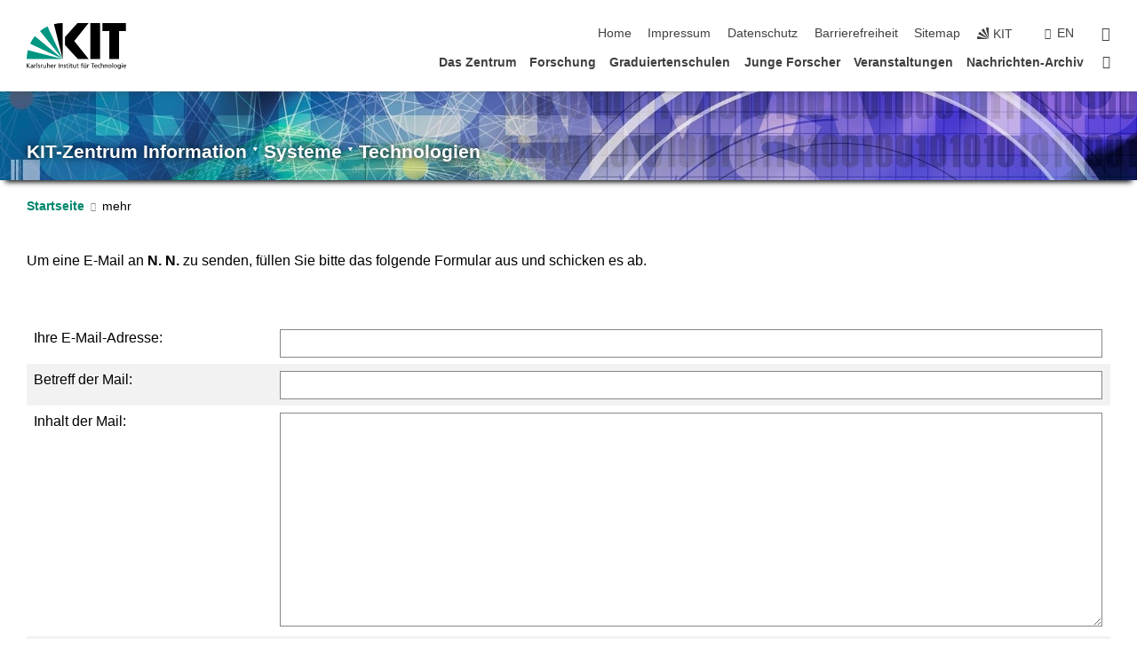

--- FILE ---
content_type: text/css;charset=UTF-8
request_url: https://www.kcist.kit.edu/deutsch/31.php
body_size: 1869
content:

/*  */
/* 
*/
summary { position: relative; line-height: 300%; padding-left: 1em; } summary::marker { color: transparent; } summary::after { content: "+"; position: absolute; color: black; font-size: 2em; font-weight: bold; right: 1em; top: .2em; transition: all 0.5s; } details[open] summary::after { color: black; transform: translate(5px,0) rotate(45deg); }


/*-------------------------------------------------------------- RedDot Overrides --------------------------------------------------------------
DANKE H2T!!*/ section.content-wrap p, section.content-wrap ul > li { font-size: 1.2rem !important; font-weight: 300 !important; line-height: 1.55556rem; } .stage .content-wrap .bigger { padding-left: 40% !important; font-size: 4rem !important; margin-bottom: 9% !important; } .text, .news-element { font-size: 1.2rem !important; font-weight: 300 !important; line-height: 30px; letter-spacing: 0px; }
/*.info-container { border: none !important; }*/

small { color: gray; }
/* .page-footer { font-weight: 300 !important; } */
/*-------------------------------------------------------------- Slider --------------------------------------------------------------*/ .slider__item { transition: all 0.3s ease; -webkit-transition-timing-function: cubic-bezier(0.4, 0.0, 0.2, 1); transition-timing-function: cubic-bezier(0.4, 0.0, 0.2, 1); } #slide-1:checked ~ .slider__holder .slider__item--1 { position: relative; z-index: 2; transform: translate(0) scale(1); } #slide-2:checked ~ .slider__holder .slider__item--1 { z-index: 1; transform: translateX(-110px) scale(0.85); } @media (max-width: 768px) { #slide-2:checked ~ .slider__holder .slider__item--1 { opacity: 0.6; } } #slide-3:checked ~ .slider__holder .slider__item--1 { z-index: 0; transform: translateX(-220px) scale(0.65); } @media (max-width: 900px) { #slide-3:checked ~ .slider__holder .slider__item--1 { transform: translateX(-180px) scale(0.65); } } @media (max-width: 768px) { #slide-3:checked ~ .slider__holder .slider__item--1 { opacity: 0; } } #slide-4:checked ~ .slider__holder .slider__item--1 { z-index: -1; opacity: 0; transform: translateX(-220px) scale(0.65); } #slide-5:checked ~ .slider__holder .slider__item--1 { z-index: -1; opacity: 0; transform: translateX(-220px) scale(0.65); } #slide-1:checked ~ .slider__holder .slider__item--2 { z-index: 1; transform: translateX(110px) scale(0.85); } @media (max-width: 768px) { #slide-1:checked ~ .slider__holder .slider__item--2 { opacity: 0.6; } } #slide-2:checked ~ .slider__holder .slider__item--2 { position: relative; z-index: 2; transform: translate(0) scale(1); } #slide-3:checked ~ .slider__holder .slider__item--2 { z-index: 1; transform: translateX(-110px) scale(0.85); } @media (max-width: 768px) { #slide-3:checked ~ .slider__holder .slider__item--2 { opacity: 0.6; } } #slide-4:checked ~ .slider__holder .slider__item--2 { z-index: 0; transform: translateX(-220px) scale(0.65); } @media (max-width: 900px) { #slide-4:checked ~ .slider__holder .slider__item--2 { transform: translateX(-180px) scale(0.65); } } @media (max-width: 768px) { #slide-4:checked ~ .slider__holder .slider__item--2 { opacity: 0; } } #slide-5:checked ~ .slider__holder .slider__item--2 { z-index: -1; opacity: 0; transform: translateX(-220px) scale(0.65); } #slide-1:checked ~ .slider__holder .slider__item--3 { z-index: 0; transform: translateX(220px) scale(0.65); } @media (max-width: 900px) { #slide-1:checked ~ .slider__holder .slider__item--3 { transform: translateX(180px) scale(0.65); } } @media (max-width: 768px) { #slide-1:checked ~ .slider__holder .slider__item--3 { opacity: 0; } } #slide-2:checked ~ .slider__holder .slider__item--3 { z-index: 1; transform: translateX(110px) scale(0.85); } @media (max-width: 768px) { #slide-2:checked ~ .slider__holder .slider__item--3 { opacity: 0.6; } } #slide-3:checked ~ .slider__holder .slider__item--3 { position: relative; z-index: 2; transform: translate(0) scale(1); } #slide-4:checked ~ .slider__holder .slider__item--3 { z-index: 1; transform: translateX(-110px) scale(0.85); } @media (max-width: 768px) { #slide-4:checked ~ .slider__holder .slider__item--3 { opacity: 0.6; } } #slide-5:checked ~ .slider__holder .slider__item--3 { z-index: 0; transform: translateX(-220px) scale(0.65); } @media (max-width: 900px) { #slide-5:checked ~ .slider__holder .slider__item--3 { transform: translateX(-180px) scale(0.65); } } @media (max-width: 768px) { #slide-5:checked ~ .slider__holder .slider__item--3 { opacity: 0; } } #slide-1:checked ~ .slider__holder .slider__item--4 { z-index: -1; opacity: 0; transform: translateX(220px) scale(0.65); } #slide-2:checked ~ .slider__holder .slider__item--4 { z-index: 0; transform: translateX(220px) scale(0.65); } @media (max-width: 900px) { #slide-2:checked ~ .slider__holder .slider__item--4 { transform: translateX(180px) scale(0.65); } } @media (max-width: 768px) { #slide-2:checked ~ .slider__holder .slider__item--4 { opacity: 0; } } #slide-3:checked ~ .slider__holder .slider__item--4 { z-index: 1; transform: translateX(110px) scale(0.85); } @media (max-width: 768px) { #slide-3:checked ~ .slider__holder .slider__item--4 { opacity: 0.6; } } #slide-4:checked ~ .slider__holder .slider__item--4 { position: relative; z-index: 2; transform: translate(0) scale(1); } #slide-5:checked ~ .slider__holder .slider__item--4 { z-index: 1; transform: translateX(-110px) scale(0.85); } @media (max-width: 768px) { #slide-5:checked ~ .slider__holder .slider__item--4 { opacity: 0.6; } } #slide-1:checked ~ .slider__holder .slider__item--5 { z-index: -1; opacity: 0; transform: translateX(220px) scale(0.65); } #slide-2:checked ~ .slider__holder .slider__item--5 { z-index: -1; opacity: 0; transform: translateX(220px) scale(0.65); } #slide-3:checked ~ .slider__holder .slider__item--5 { z-index: 0; transform: translateX(220px) scale(0.65); } @media (max-width: 900px) { #slide-3:checked ~ .slider__holder .slider__item--5 { transform: translateX(180px) scale(0.65); } } @media (max-width: 768px) { #slide-3:checked ~ .slider__holder .slider__item--5 { opacity: 0; } } #slide-4:checked ~ .slider__holder .slider__item--5 { z-index: 1; transform: translateX(110px) scale(0.85); } @media (max-width: 768px) { #slide-4:checked ~ .slider__holder .slider__item--5 { opacity: 0.6; } } #slide-5:checked ~ .slider__holder .slider__item--5 { position: relative; z-index: 2; transform: translate(0) scale(1); } .bullets__item { transition: all 0.2s ease; } #slide-1:checked ~ .bullets .bullets__item--1 { background: #FFF; } #slide-2:checked ~ .bullets .bullets__item--2 { background: #FFF; } #slide-3:checked ~ .bullets .bullets__item--3 { background: #FFF; } #slide-4:checked ~ .bullets .bullets__item--4 { background: #FFF; } #slide-5:checked ~ .bullets .bullets__item--5 { background: #FFF; } .card { position: relative; display: block; border-radius: 8px; background: #FFF; box-shadow: 0 5px 20px 0 rgba(0, 0, 0, 0.05), 0 2px 4px 0 rgba(0, 0, 0, 0.1); } .slider { -webkit-user-select: none; -moz-user-select: none; -ms-user-select: none; user-select: none; } .slider__radio { display: none; } .slider__holder { position: relative; width: 100%; margin: 0 auto; text-align: left; } @media (max-width: 900px) { .slider__holder { max-width: 540px; } } @media (max-width: 600px) { .slider__holder { margin-top: 60px; } } .slider__item { position: absolute; top: 0; left: 0; display: block; overflow: hidden; width: 100%; opacity: 1; cursor: pointer; } .slider__item-content { padding: 40px; } @media (max-width: 600px) { .slider__item-content { padding: 32px 32px; } } @media (max-width: 375px) { .slider__item-content { padding: 40px 24px; } } .slider__item-text { padding: 60px 0; } /*-------------------------------------------------------------- Custom --------------------------------------------------------------*/ /* Banner anpassungen */ .stage-small, .stage-big { box-shadow: black 0px 8px 6px -6px; } .stage-slider .swiper-slide .text { grid-column: 6 / span 7 !important; } /* Logo */ .kit-logo { padding-top: 8px; } .h2t-logo { width: 10.5625rem !important; } @media (max-width: 1024px) { .h2t-logo { display: none; } } /* Fix zur Bildgröße unter News .news-element figure { height: 200px; overflow: hidden; border: none !important; } */


/* Footer anpassungen  footer .content-wrap { display: block !important; width: 100%; max-width: 1230px; padding: 0 1.66667rem; margin: auto; overflow-wrap: break-word; overflow-wrap: anywhere; } footer .content-wrap .column { display: block !important; } footer .meta-footer-logo-text { margin-bottom: 3.33333rem; font-size: 1.22222rem; line-height: 2rem; } footer .content-wrap > * + * { margin-top: 1.66667rem; } footer .container { display: -webkit-box; display: -ms-flexbox; display: flex; -webkit-box-orient: horizontal; -webkit-box-direction: normal; -ms-flex-direction: row; flex-direction: row; -ms-flex-wrap: nowrap; flex-wrap: nowrap; -webkit-box-align: stretch; -ms-flex-align: stretch; align-items: stretch; -webkit-box-pack: start; -ms-flex-pack: start; justify-content: flex-start; } footer .container-2-cols-2-thirds-1-third .column { width: calc(66.66667% - 0.83333rem); } footer .meta-footer-contact-entities { display: -webkit-box; display: -ms-flexbox; display: flex; -webkit-box-orient: horizontal; -webkit-box-direction: normal; -ms-flex-direction: row; flex-direction: row; -ms-flex-wrap: wrap; flex-wrap: wrap; -webkit-box-align: start; -ms-flex-align: start; align-items: flex-start; -webkit-box-pack: start; -ms-flex-pack: start; justify-content: flex-start; } footer .meta-footer-contact-entity:nth-of-type(1), footer .meta-footer-contact-entity:nth-of-type(2) { margin-top: 0; } footer .meta-footer-contact-entity:nth-of-type(2n-1) { margin-left: 0; } footer .meta-footer-contact-entity { width: calc(50% - 0.83333rem); margin-top: 1.66667rem; margin-left: 0.83333rem; } footer .meta-footer-contact-entity h3 { font-size: 1rem; font-weight: 700; line-height: 1.55556rem; } footer .meta-footer-slogan { display: -webkit-box; display: -ms-flexbox; display: flex; width: 100%; margin-top: 3.05556rem; border-top: 1px solid #aaaaaa; -webkit-box-orient: horizontal; -webkit-box-direction: normal; -ms-flex-direction: row; flex-direction: row; -ms-flex-wrap: nowrap; flex-wrap: nowrap; -webkit-box-align: center; -ms-flex-align: center; align-items: center; -webkit-box-pack: justify; -ms-flex-pack: justify; justify-content: space-between; } footer .meta-footer-slogan a { display: inline-block; padding-top: 2rem; color: #ababab; font-size: 1.94444rem; font-weight: 700; line-height: 1.94444rem; -webkit-transition: color .5s; -o-transition: color .5s; transition: color .5s; } footer .meta-footer-slogan p { padding-top: 2rem; margin-right: 30px; font-size: 1.22222rem; line-height: 1.22222rem; } footer .meta-footer-contact-entity .phone, footer .meta-footer-contact-entity .email { position: relative; margin-left: 1.66667rem; } footer .meta-footer-contact-entity a { color: #333333; text-decoration: none; } footer .meta-footer-contact-entity .phone::before { content: url("https://www.kit-ausbildung.de/typo3conf/ext/dp_contentelements/Resources/Public/img/phone-grey.svg"); top: 0; width: 0.94444rem; height: 1.11111rem; } footer .meta-footer-contact-entity .email::before { content: url("https://www.kit-ausbildung.de/typo3conf/ext/dp_contentelements/Resources/Public/img/mail-grey.svg"); top: -2px; width: 1.11111rem; height: 0.77778rem; } footer .meta-footer-contact-entity .phone::before, footer .meta-footer-contact-entity .email::before { position: absolute; left: -1.66667rem; display: block; } footer .meta-footer-contact-entity-body-image { float: left; margin-right: 25px; } */



         #_x3C_CDS_x3E_:hover text{
           fill: #009682;
        }

        #_x3C_IBS_x3E_:hover text{
           fill: #009682;
        }
        #_x3C_AI_x3E_:hover text{
           fill: #009682;
        }

        #_x3C_RAS_x3E_:hover text{
           fill: #009682;
        }
        #_x3C_DIC_x3E_:hover text{
           fill: #009682;
        }
        #_x3C_EPS_x3E_:hover text{
           fill: #009682;
        }
        #_x3C_ISDE_x3E_:hover text{
           fill: #009682;
        }

   #_x3C_CDS_x3E_:hover .text{
           fill: #009682;
        }

        #_x3C_IBS_x3E_:hover .text{
           fill: #009682;
        }
        #_x3C_AI_x3E_:hover .text{
           fill: #009682;
        }

        #_x3C_RAS_x3E_:hover .text{
           fill: #009682;
        }
        #_x3C_DIC_x3E_:hover .text{
           fill: #009682;
        }
        #_x3C_EPS_x3E_:hover .text{
           fill: #009682;
        }
        #_x3C_ISDE_x3E_:hover .text{
           fill: #009682;
        }
/*  */